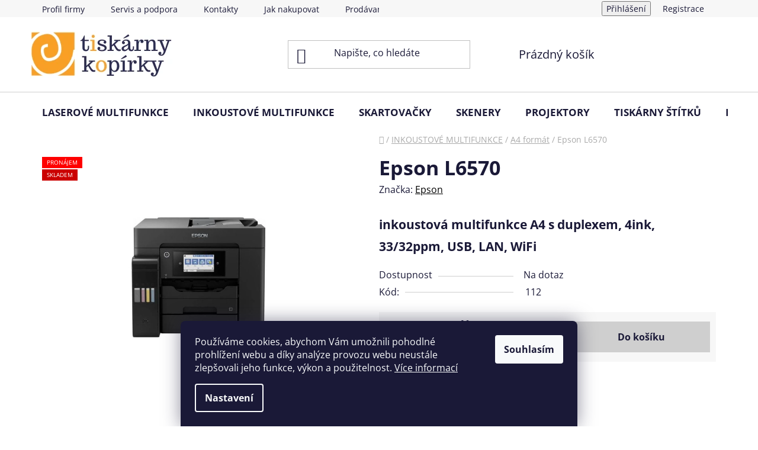

--- FILE ---
content_type: text/html; charset=utf-8
request_url: https://www.tiskarnykopirky.cz/epson-l6570/
body_size: 20185
content:
<!doctype html><html lang="cs" dir="ltr" class="header-background-light external-fonts-loaded"><head><meta charset="utf-8" /><meta name="viewport" content="width=device-width,initial-scale=1" /><title>Epson L6570 - Tiskárny - kopírky</title><link rel="preconnect" href="https://cdn.myshoptet.com" /><link rel="dns-prefetch" href="https://cdn.myshoptet.com" /><link rel="preload" href="https://cdn.myshoptet.com/prj/dist/master/cms/libs/jquery/jquery-1.11.3.min.js" as="script" /><link href="https://cdn.myshoptet.com/prj/dist/master/cms/templates/frontend_templates/shared/css/font-face/open-sans.css" rel="stylesheet"><link href="https://cdn.myshoptet.com/prj/dist/master/shop/dist/font-shoptet-13.css.3c47e30adfa2e9e2683b.css" rel="stylesheet"><script>
dataLayer = [];
dataLayer.push({'shoptet' : {
    "pageId": 736,
    "pageType": "productDetail",
    "currency": "CZK",
    "currencyInfo": {
        "decimalSeparator": ",",
        "exchangeRate": 1,
        "priceDecimalPlaces": 2,
        "symbol": "K\u010d",
        "symbolLeft": 0,
        "thousandSeparator": " "
    },
    "language": "cs",
    "projectId": 521136,
    "product": {
        "id": 112,
        "guid": "69eea7a0-15a6-11ed-b785-246e96436f44",
        "hasVariants": false,
        "codes": [
            {
                "code": 112
            }
        ],
        "code": "112",
        "name": "Epson L6570",
        "appendix": "",
        "weight": 0,
        "manufacturer": "Epson",
        "manufacturerGuid": "1EF53349FA2D672CB24BDA0BA3DED3EE",
        "currentCategory": "Inkoustov\u00e9 multifunkce | A4 form\u00e1t",
        "currentCategoryGuid": "78afb8ee-fc8a-11ec-adb3-246e96436e9c",
        "defaultCategory": "Inkoustov\u00e9 multifunkce | A4 form\u00e1t",
        "defaultCategoryGuid": "78afb8ee-fc8a-11ec-adb3-246e96436e9c",
        "currency": "CZK",
        "priceWithVat": 23799.490000000002
    },
    "cartInfo": {
        "id": null,
        "freeShipping": false,
        "freeShippingFrom": 0,
        "leftToFreeGift": {
            "formattedPrice": "0 K\u010d",
            "priceLeft": 0
        },
        "freeGift": false,
        "leftToFreeShipping": {
            "priceLeft": 0,
            "dependOnRegion": 0,
            "formattedPrice": "0 K\u010d"
        },
        "discountCoupon": [],
        "getNoBillingShippingPrice": {
            "withoutVat": 0,
            "vat": 0,
            "withVat": 0
        },
        "cartItems": [],
        "taxMode": "ORDINARY"
    },
    "cart": [],
    "customer": {
        "priceRatio": 1,
        "priceListId": 1,
        "groupId": null,
        "registered": false,
        "mainAccount": false
    }
}});
dataLayer.push({'cookie_consent' : {
    "marketing": "denied",
    "analytics": "denied"
}});
document.addEventListener('DOMContentLoaded', function() {
    shoptet.consent.onAccept(function(agreements) {
        if (agreements.length == 0) {
            return;
        }
        dataLayer.push({
            'cookie_consent' : {
                'marketing' : (agreements.includes(shoptet.config.cookiesConsentOptPersonalisation)
                    ? 'granted' : 'denied'),
                'analytics': (agreements.includes(shoptet.config.cookiesConsentOptAnalytics)
                    ? 'granted' : 'denied')
            },
            'event': 'cookie_consent'
        });
    });
});
</script>
<meta property="og:type" content="website"><meta property="og:site_name" content="tiskarnykopirky.cz"><meta property="og:url" content="https://www.tiskarnykopirky.cz/epson-l6570/"><meta property="og:title" content="Epson L6570 - Tiskárny - kopírky"><meta name="author" content="Tiskárny - kopírky"><meta name="web_author" content="Shoptet.cz"><meta name="dcterms.rightsHolder" content="www.tiskarnykopirky.cz"><meta name="robots" content="index,follow"><meta property="og:image" content="https://cdn.myshoptet.com/usr/www.tiskarnykopirky.cz/user/shop/big/112_l6580.jpg?62ee9a3d"><meta property="og:description" content="Epson L6570. inkoustová multifunkce A4 s duplexem, 4ink, 33/32ppm, USB, LAN, WiFi"><meta name="description" content="Epson L6570. inkoustová multifunkce A4 s duplexem, 4ink, 33/32ppm, USB, LAN, WiFi"><meta property="product:price:amount" content="23799.49"><meta property="product:price:currency" content="CZK"><style>:root {--color-primary: #000000;--color-primary-h: 0;--color-primary-s: 0%;--color-primary-l: 0%;--color-primary-hover: #2C2E53;--color-primary-hover-h: 237;--color-primary-hover-s: 31%;--color-primary-hover-l: 25%;--color-secondary: #cfcfcf;--color-secondary-h: 0;--color-secondary-s: 0%;--color-secondary-l: 81%;--color-secondary-hover: #cfcfcf;--color-secondary-hover-h: 0;--color-secondary-hover-s: 0%;--color-secondary-hover-l: 81%;--color-tertiary: #000000;--color-tertiary-h: 0;--color-tertiary-s: 0%;--color-tertiary-l: 0%;--color-tertiary-hover: #cfcfcf;--color-tertiary-hover-h: 0;--color-tertiary-hover-s: 0%;--color-tertiary-hover-l: 81%;--color-header-background: #ffffff;--template-font: "Open Sans";--template-headings-font: "Open Sans";--header-background-url: url("[data-uri]");--cookies-notice-background: #1A1937;--cookies-notice-color: #F8FAFB;--cookies-notice-button-hover: #f5f5f5;--cookies-notice-link-hover: #27263f;--templates-update-management-preview-mode-content: "Náhled aktualizací šablony je aktivní pro váš prohlížeč."}</style>
    
    <link href="https://cdn.myshoptet.com/prj/dist/master/shop/dist/main-13.less.96035efb4db1532b3cd7.css" rel="stylesheet" />
            <link href="https://cdn.myshoptet.com/prj/dist/master/shop/dist/mobile-header-v1-13.less.629f2f48911e67d0188c.css" rel="stylesheet" />
    
    <script>var shoptet = shoptet || {};</script>
    <script src="https://cdn.myshoptet.com/prj/dist/master/shop/dist/main-3g-header.js.05f199e7fd2450312de2.js"></script>
<!-- User include --><!-- project html code header -->
<style>
.navigation-in > ul > li > a {
font-size: 1.7rem;
}
</style>

<style>
.id-1 .homepage-products-heading-7 {
  color: #343564;
  font-size: 25px;
}
</style>

<style>
.type-index .welcome-wrapper {
display: none;
}
</style>

<style>
.box-categories { display: none; }
</style>

<style>
#header .site-name a img { max-height: none; }
@media (min-width: 768px) {
.menu-helper { top: 100%; transform: translateY(-33px); }
.header-top { height: auto; }
}
</style>
<!-- /User include --><link rel="shortcut icon" href="/favicon.ico" type="image/x-icon" /><link rel="canonical" href="https://www.tiskarnykopirky.cz/epson-l6570/" /><script>
    (function(t, r, a, c, k, i, n, g) { t['ROIDataObject'] = k;
    t[k]=t[k]||function(){ (t[k].q=t[k].q||[]).push(arguments) },t[k].c=i;n=r.createElement(a),
    g=r.getElementsByTagName(a)[0];n.async=1;n.src=c;g.parentNode.insertBefore(n,g)
    })(window, document, 'script', '//www.heureka.cz/ocm/sdk.js?source=shoptet&version=2&page=product_detail', 'heureka', 'cz');

    heureka('set_user_consent', 0);
</script>
</head><body class="desktop id-736 in-a4-format-inkoust template-13 type-product type-detail one-column-body columns-mobile-2 columns-4 smart-labels-active ums_forms_redesign--off ums_a11y_category_page--on ums_discussion_rating_forms--off ums_flags_display_unification--on ums_a11y_login--on mobile-header-version-1"><noscript>
    <style>
        #header {
            padding-top: 0;
            position: relative !important;
            top: 0;
        }
        .header-navigation {
            position: relative !important;
        }
        .overall-wrapper {
            margin: 0 !important;
        }
        body:not(.ready) {
            visibility: visible !important;
        }
    </style>
    <div class="no-javascript">
        <div class="no-javascript__title">Musíte změnit nastavení vašeho prohlížeče</div>
        <div class="no-javascript__text">Podívejte se na: <a href="https://www.google.com/support/bin/answer.py?answer=23852">Jak povolit JavaScript ve vašem prohlížeči</a>.</div>
        <div class="no-javascript__text">Pokud používáte software na blokování reklam, může být nutné povolit JavaScript z této stránky.</div>
        <div class="no-javascript__text">Děkujeme.</div>
    </div>
</noscript>

        <div id="fb-root"></div>
        <script>
            window.fbAsyncInit = function() {
                FB.init({
//                    appId            : 'your-app-id',
                    autoLogAppEvents : true,
                    xfbml            : true,
                    version          : 'v19.0'
                });
            };
        </script>
        <script async defer crossorigin="anonymous" src="https://connect.facebook.net/cs_CZ/sdk.js"></script>    <div class="siteCookies siteCookies--bottom siteCookies--dark js-siteCookies" role="dialog" data-testid="cookiesPopup" data-nosnippet>
        <div class="siteCookies__form">
            <div class="siteCookies__content">
                <div class="siteCookies__text">
                    Používáme cookies, abychom Vám umožnili pohodlné prohlížení webu a díky analýze provozu webu neustále zlepšovali jeho funkce, výkon a použitelnost. <a href="/podminky-ochrany-osobnich-udaju/" target="_blank" rel="noopener noreferrer">Více informací</a>
                </div>
                <p class="siteCookies__links">
                    <button class="siteCookies__link js-cookies-settings" aria-label="Nastavení cookies" data-testid="cookiesSettings">Nastavení</button>
                </p>
            </div>
            <div class="siteCookies__buttonWrap">
                                <button class="siteCookies__button js-cookiesConsentSubmit" value="all" aria-label="Přijmout cookies" data-testid="buttonCookiesAccept">Souhlasím</button>
            </div>
        </div>
        <script>
            document.addEventListener("DOMContentLoaded", () => {
                const siteCookies = document.querySelector('.js-siteCookies');
                document.addEventListener("scroll", shoptet.common.throttle(() => {
                    const st = document.documentElement.scrollTop;
                    if (st > 1) {
                        siteCookies.classList.add('siteCookies--scrolled');
                    } else {
                        siteCookies.classList.remove('siteCookies--scrolled');
                    }
                }, 100));
            });
        </script>
    </div>
<a href="#content" class="skip-link sr-only">Přejít na obsah</a><div class="overall-wrapper"><div class="user-action"><div class="container">
    <div class="user-action-in">
                    <div id="login" class="user-action-login popup-widget login-widget" role="dialog" aria-labelledby="loginHeading">
        <div class="popup-widget-inner">
                            <h2 id="loginHeading">Přihlášení k vašemu účtu</h2><div id="customerLogin"><form action="/action/Customer/Login/" method="post" id="formLoginIncluded" class="csrf-enabled formLogin" data-testid="formLogin"><input type="hidden" name="referer" value="" /><div class="form-group"><div class="input-wrapper email js-validated-element-wrapper no-label"><input type="email" name="email" class="form-control" autofocus placeholder="E-mailová adresa (např. jan@novak.cz)" data-testid="inputEmail" autocomplete="email" required /></div></div><div class="form-group"><div class="input-wrapper password js-validated-element-wrapper no-label"><input type="password" name="password" class="form-control" placeholder="Heslo" data-testid="inputPassword" autocomplete="current-password" required /><span class="no-display">Nemůžete vyplnit toto pole</span><input type="text" name="surname" value="" class="no-display" /></div></div><div class="form-group"><div class="login-wrapper"><button type="submit" class="btn btn-secondary btn-text btn-login" data-testid="buttonSubmit">Přihlásit se</button><div class="password-helper"><a href="/registrace/" data-testid="signup" rel="nofollow">Nová registrace</a><a href="/klient/zapomenute-heslo/" rel="nofollow">Zapomenuté heslo</a></div></div></div></form>
</div>                    </div>
    </div>

                <div id="cart-widget" class="user-action-cart popup-widget cart-widget loader-wrapper" data-testid="popupCartWidget" role="dialog" aria-hidden="true">
            <div class="popup-widget-inner cart-widget-inner place-cart-here">
                <div class="loader-overlay">
                    <div class="loader"></div>
                </div>
            </div>
        </div>
    </div>
</div>
</div><div class="top-navigation-bar" data-testid="topNavigationBar">

    <div class="container">

                            <div class="top-navigation-menu">
                <ul class="top-navigation-bar-menu">
                                            <li class="top-navigation-menu-item-754">
                            <a href="/profil-firmy/" title="Profil firmy">Profil firmy</a>
                        </li>
                                            <li class="top-navigation-menu-item-715">
                            <a href="/servis/" title="Servis a podpora">Servis a podpora</a>
                        </li>
                                            <li class="top-navigation-menu-item-29">
                            <a href="/kontakty/" title="Kontakty">Kontakty</a>
                        </li>
                                            <li class="top-navigation-menu-item-27">
                            <a href="/jak-nakupovat/" title="Jak nakupovat">Jak nakupovat</a>
                        </li>
                                            <li class="top-navigation-menu-item-external-31">
                            <a href="/znacka" title="Prodávané značky">Prodávané značky</a>
                        </li>
                                            <li class="top-navigation-menu-item-39">
                            <a href="/obchodni-podminky/" title="Obchodní podmínky">Obchodní podmínky</a>
                        </li>
                                            <li class="top-navigation-menu-item-691">
                            <a href="/podminky-ochrany-osobnich-udaju/" title="Podmínky ochrany osobních údajů ">Podmínky ochrany osobních údajů </a>
                        </li>
                                    </ul>
                <div class="top-navigation-menu-trigger">Více</div>
                <ul class="top-navigation-bar-menu-helper"></ul>
            </div>
        
        <div class="top-navigation-tools">
                        <button class="top-nav-button top-nav-button-login toggle-window" type="button" data-target="login" aria-haspopup="dialog" aria-controls="login" aria-expanded="false" data-testid="signin"><span>Přihlášení</span></button>
    <a href="/registrace/" class="top-nav-button top-nav-button-register" data-testid="headerSignup">Registrace</a>
        </div>

    </div>

</div>
<header id="header">
        <div class="header-top">
            <div class="container navigation-wrapper header-top-wrapper">
                <div class="site-name"><a href="/" data-testid="linkWebsiteLogo"><img src="https://cdn.myshoptet.com/usr/www.tiskarnykopirky.cz/user/logos/logo_tk.png" alt="Tiskárny - kopírky" fetchpriority="low" /></a></div>                <div class="search" itemscope itemtype="https://schema.org/WebSite">
                    <meta itemprop="headline" content="A4 formát"/><meta itemprop="url" content="https://www.tiskarnykopirky.cz"/><meta itemprop="text" content="Epson L6570. inkoustová multifunkce A4 s duplexem, 4ink, 33/32ppm, USB, LAN, WiFi"/>                    <form action="/action/ProductSearch/prepareString/" method="post"
    id="formSearchForm" class="search-form compact-form js-search-main"
    itemprop="potentialAction" itemscope itemtype="https://schema.org/SearchAction" data-testid="searchForm">
    <fieldset>
        <meta itemprop="target"
            content="https://www.tiskarnykopirky.cz/vyhledavani/?string={string}"/>
        <input type="hidden" name="language" value="cs"/>
        
            
    <span class="search-input-icon" aria-hidden="true"></span>

<input
    type="search"
    name="string"
        class="query-input form-control search-input js-search-input"
    placeholder="Napište, co hledáte"
    autocomplete="off"
    required
    itemprop="query-input"
    aria-label="Vyhledávání"
    data-testid="searchInput"
>
            <button type="submit" class="btn btn-default search-button" data-testid="searchBtn">Hledat</button>
        
    </fieldset>
</form>
                </div>
                <div class="navigation-buttons">
                    <a href="#" class="toggle-window" data-target="search" data-testid="linkSearchIcon"><span class="sr-only">Hledat</span></a>
                        
    <a href="/kosik/" class="btn btn-icon toggle-window cart-count" data-target="cart" data-hover="true" data-redirect="true" data-testid="headerCart" rel="nofollow" aria-haspopup="dialog" aria-expanded="false" aria-controls="cart-widget">
        
                <span class="sr-only">Nákupní košík</span>
        
            <span class="cart-price visible-lg-inline-block" data-testid="headerCartPrice">
                                    Prázdný košík                            </span>
        
    
            </a>
                    <a href="#" class="toggle-window" data-target="navigation" data-testid="hamburgerMenu"></a>
                </div>
            </div>
        </div>
        <div class="header-bottom">
            <div class="container navigation-wrapper header-bottom-wrapper js-navigation-container">
                <nav id="navigation" aria-label="Hlavní menu" data-collapsible="true"><div class="navigation-in menu"><ul class="menu-level-1" role="menubar" data-testid="headerMenuItems"><li class="menu-item-706 ext" role="none"><a href="/laserove-multifunkce/" data-testid="headerMenuItem" role="menuitem" aria-haspopup="true" aria-expanded="false"><b>LASEROVÉ MULTIFUNKCE</b><span class="submenu-arrow"></span></a><ul class="menu-level-2" aria-label="LASEROVÉ MULTIFUNKCE" tabindex="-1" role="menu"><li class="menu-item-730 has-third-level" role="none"><a href="/a4-format-laser/" class="menu-image" data-testid="headerMenuItem" tabindex="-1" aria-hidden="true"><img src="data:image/svg+xml,%3Csvg%20width%3D%22140%22%20height%3D%22100%22%20xmlns%3D%22http%3A%2F%2Fwww.w3.org%2F2000%2Fsvg%22%3E%3C%2Fsvg%3E" alt="" aria-hidden="true" width="140" height="100"  data-src="https://cdn.myshoptet.com/usr/www.tiskarnykopirky.cz/user/categories/thumb/a4_format_laser.jpg" fetchpriority="low" /></a><div><a href="/a4-format-laser/" data-testid="headerMenuItem" role="menuitem"><span>A4 formát</span></a>
                                                    <ul class="menu-level-3" role="menu">
                                                                    <li class="menu-item-790" role="none">
                                        <a href="/a4-cernobile-laser/" data-testid="headerMenuItem" role="menuitem">
                                            A4 černobílé</a>,                                    </li>
                                                                    <li class="menu-item-793" role="none">
                                        <a href="/a4-barevne-laser/" data-testid="headerMenuItem" role="menuitem">
                                            A4 barevné</a>                                    </li>
                                                            </ul>
                        </div></li><li class="menu-item-733 has-third-level" role="none"><a href="/a3-format-laser/" class="menu-image" data-testid="headerMenuItem" tabindex="-1" aria-hidden="true"><img src="data:image/svg+xml,%3Csvg%20width%3D%22140%22%20height%3D%22100%22%20xmlns%3D%22http%3A%2F%2Fwww.w3.org%2F2000%2Fsvg%22%3E%3C%2Fsvg%3E" alt="" aria-hidden="true" width="140" height="100"  data-src="https://cdn.myshoptet.com/usr/www.tiskarnykopirky.cz/user/categories/thumb/a3_format_laser.jpg" fetchpriority="low" /></a><div><a href="/a3-format-laser/" data-testid="headerMenuItem" role="menuitem"><span>A3 formát</span></a>
                                                    <ul class="menu-level-3" role="menu">
                                                                    <li class="menu-item-784" role="none">
                                        <a href="/a3-cernobile-laser/" data-testid="headerMenuItem" role="menuitem">
                                            A3 černobílé</a>,                                    </li>
                                                                    <li class="menu-item-787" role="none">
                                        <a href="/a3-barevne-laser/" data-testid="headerMenuItem" role="menuitem">
                                            A3 barevné</a>                                    </li>
                                                            </ul>
                        </div></li></ul></li>
<li class="menu-item-709 ext" role="none"><a href="/inkoustove-multifunkce/" data-testid="headerMenuItem" role="menuitem" aria-haspopup="true" aria-expanded="false"><b>INKOUSTOVÉ MULTIFUNKCE</b><span class="submenu-arrow"></span></a><ul class="menu-level-2" aria-label="INKOUSTOVÉ MULTIFUNKCE" tabindex="-1" role="menu"><li class="menu-item-736 has-third-level active" role="none"><a href="/a4-format-inkoust/" class="menu-image" data-testid="headerMenuItem" tabindex="-1" aria-hidden="true"><img src="data:image/svg+xml,%3Csvg%20width%3D%22140%22%20height%3D%22100%22%20xmlns%3D%22http%3A%2F%2Fwww.w3.org%2F2000%2Fsvg%22%3E%3C%2Fsvg%3E" alt="" aria-hidden="true" width="140" height="100"  data-src="https://cdn.myshoptet.com/usr/www.tiskarnykopirky.cz/user/categories/thumb/a4_tiskarny.jpg" fetchpriority="low" /></a><div><a href="/a4-format-inkoust/" data-testid="headerMenuItem" role="menuitem"><span>A4 formát</span></a>
                                                    <ul class="menu-level-3" role="menu">
                                                                    <li class="menu-item-772" role="none">
                                        <a href="/a4-cernobile-inkoust/" data-testid="headerMenuItem" role="menuitem">
                                            A4 černobílé</a>,                                    </li>
                                                                    <li class="menu-item-775" role="none">
                                        <a href="/a4-barevne-inkoust/" data-testid="headerMenuItem" role="menuitem">
                                            A4 barevné</a>                                    </li>
                                                            </ul>
                        </div></li><li class="menu-item-739 has-third-level" role="none"><a href="/a3-format-inkoust/" class="menu-image" data-testid="headerMenuItem" tabindex="-1" aria-hidden="true"><img src="data:image/svg+xml,%3Csvg%20width%3D%22140%22%20height%3D%22100%22%20xmlns%3D%22http%3A%2F%2Fwww.w3.org%2F2000%2Fsvg%22%3E%3C%2Fsvg%3E" alt="" aria-hidden="true" width="140" height="100"  data-src="https://cdn.myshoptet.com/usr/www.tiskarnykopirky.cz/user/categories/thumb/a3_format.jpg" fetchpriority="low" /></a><div><a href="/a3-format-inkoust/" data-testid="headerMenuItem" role="menuitem"><span>A3 formát</span></a>
                                                    <ul class="menu-level-3" role="menu">
                                                                    <li class="menu-item-778" role="none">
                                        <a href="/a3-cernobile-inkoust/" data-testid="headerMenuItem" role="menuitem">
                                            A3 černobílé</a>,                                    </li>
                                                                    <li class="menu-item-781" role="none">
                                        <a href="/a3-barevne-inkoust/" data-testid="headerMenuItem" role="menuitem">
                                            A3 barevné</a>                                    </li>
                                                            </ul>
                        </div></li><li class="menu-item-769" role="none"><a href="/a2-a0-velkoformat/" class="menu-image" data-testid="headerMenuItem" tabindex="-1" aria-hidden="true"><img src="data:image/svg+xml,%3Csvg%20width%3D%22140%22%20height%3D%22100%22%20xmlns%3D%22http%3A%2F%2Fwww.w3.org%2F2000%2Fsvg%22%3E%3C%2Fsvg%3E" alt="" aria-hidden="true" width="140" height="100"  data-src="https://cdn.myshoptet.com/usr/www.tiskarnykopirky.cz/user/categories/thumb/t5405.jpg" fetchpriority="low" /></a><div><a href="/a2-a0-velkoformat/" data-testid="headerMenuItem" role="menuitem"><span>A2 - A0 velkoformát</span></a>
                        </div></li></ul></li>
<li class="menu-item-742 ext" role="none"><a href="/skartovacky/" data-testid="headerMenuItem" role="menuitem" aria-haspopup="true" aria-expanded="false"><b>SKARTOVAČKY</b><span class="submenu-arrow"></span></a><ul class="menu-level-2" aria-label="SKARTOVAČKY" tabindex="-1" role="menu"><li class="menu-item-745" role="none"><a href="/hsm/" class="menu-image" data-testid="headerMenuItem" tabindex="-1" aria-hidden="true"><img src="data:image/svg+xml,%3Csvg%20width%3D%22140%22%20height%3D%22100%22%20xmlns%3D%22http%3A%2F%2Fwww.w3.org%2F2000%2Fsvg%22%3E%3C%2Fsvg%3E" alt="" aria-hidden="true" width="140" height="100"  data-src="https://cdn.myshoptet.com/usr/www.tiskarnykopirky.cz/user/categories/thumb/70_b24.jpg" fetchpriority="low" /></a><div><a href="/hsm/" data-testid="headerMenuItem" role="menuitem"><span>HSM</span></a>
                        </div></li></ul></li>
<li class="menu-item-748" role="none"><a href="/skenery/" data-testid="headerMenuItem" role="menuitem" aria-expanded="false"><b>SKENERY</b></a></li>
<li class="menu-item-760" role="none"><a href="/projektory/" data-testid="headerMenuItem" role="menuitem" aria-expanded="false"><b>PROJEKTORY</b></a></li>
<li class="menu-item-766" role="none"><a href="/tiskarny-stitku/" data-testid="headerMenuItem" role="menuitem" aria-expanded="false"><b>TISKÁRNY ŠTÍTKŮ</b></a></li>
<li class="menu-item-814" role="none"><a href="/pocitace-dell/" data-testid="headerMenuItem" role="menuitem" aria-expanded="false"><b>Počítače DELL</b></a></li>
<li class="menu-item-external-16" role="none"><a href="https://521136.myshoptet.com/znacka/" data-testid="headerMenuItem" role="menuitem" aria-expanded="false"><b>ZNAČKY</b></a></li>
</ul>
    <ul class="navigationActions" role="menu">
                            <li role="none">
                                    <a href="/login/?backTo=%2Fepson-l6570%2F" rel="nofollow" data-testid="signin" role="menuitem"><span>Přihlášení</span></a>
                            </li>
                        </ul>
</div><span class="navigation-close"></span></nav><div class="menu-helper" data-testid="hamburgerMenu"><span>Více</span></div>
            </div>
        </div>
    </header><!-- / header -->


<div id="content-wrapper" class="container content-wrapper">
    
                                <div class="breadcrumbs navigation-home-icon-wrapper" itemscope itemtype="https://schema.org/BreadcrumbList">
                                                                            <span id="navigation-first" data-basetitle="Tiskárny - kopírky" itemprop="itemListElement" itemscope itemtype="https://schema.org/ListItem">
                <a href="/" itemprop="item" class="navigation-home-icon"><span class="sr-only" itemprop="name">Domů</span></a>
                <span class="navigation-bullet">/</span>
                <meta itemprop="position" content="1" />
            </span>
                                <span id="navigation-1" itemprop="itemListElement" itemscope itemtype="https://schema.org/ListItem">
                <a href="/inkoustove-multifunkce/" itemprop="item" data-testid="breadcrumbsSecondLevel"><span itemprop="name">INKOUSTOVÉ MULTIFUNKCE</span></a>
                <span class="navigation-bullet">/</span>
                <meta itemprop="position" content="2" />
            </span>
                                <span id="navigation-2" itemprop="itemListElement" itemscope itemtype="https://schema.org/ListItem">
                <a href="/a4-format-inkoust/" itemprop="item" data-testid="breadcrumbsSecondLevel"><span itemprop="name">A4 formát</span></a>
                <span class="navigation-bullet">/</span>
                <meta itemprop="position" content="3" />
            </span>
                                            <span id="navigation-3" itemprop="itemListElement" itemscope itemtype="https://schema.org/ListItem" data-testid="breadcrumbsLastLevel">
                <meta itemprop="item" content="https://www.tiskarnykopirky.cz/epson-l6570/" />
                <meta itemprop="position" content="4" />
                <span itemprop="name" data-title="Epson L6570">Epson L6570 <span class="appendix"></span></span>
            </span>
            </div>
            
    <div class="content-wrapper-in">
                <main id="content" class="content wide">
                            
<div class="p-detail" itemscope itemtype="https://schema.org/Product">

    
    <meta itemprop="name" content="Epson L6570" />
    <meta itemprop="category" content="Úvodní stránka &gt; INKOUSTOVÉ MULTIFUNKCE &gt; A4 formát &gt; Epson L6570" />
    <meta itemprop="url" content="https://www.tiskarnykopirky.cz/epson-l6570/" />
    <meta itemprop="image" content="https://cdn.myshoptet.com/usr/www.tiskarnykopirky.cz/user/shop/big/112_l6580.jpg?62ee9a3d" />
            <meta itemprop="description" content="inkoustová multifunkce A4 s duplexem, 4ink, 33/32ppm, USB, LAN, WiFi" />
                <span class="js-hidden" itemprop="manufacturer" itemscope itemtype="https://schema.org/Organization">
            <meta itemprop="name" content="Epson" />
        </span>
        <span class="js-hidden" itemprop="brand" itemscope itemtype="https://schema.org/Brand">
            <meta itemprop="name" content="Epson" />
        </span>
                                        
<div class="p-detail-inner">

    <div class="p-data-wrapper">

        <div class="p-detail-inner-header">
            <h1>
                  Epson L6570            </h1>
            <div class="ratings-and-brand">
                                                    <div class="brand-wrapper">
                        Značka: <span class="brand-wrapper-manufacturer-name"><a href="/znacka/epson/" title="Podívat se na detail výrobce" data-testid="productCardBrandName">Epson</a></span>
                    </div>
                            </div>
        </div>

                    <div class="p-short-description" data-testid="productCardShortDescr">
                <h1><span style="font-size: 16pt;">inkoustová multifunkce A4 s duplexem, 4ink, 33/32ppm, USB, LAN, WiFi</span></h1>
            </div>
        
        <form action="/action/Cart/addCartItem/" method="post" id="product-detail-form" class="pr-action csrf-enabled" data-testid="formProduct">
            <meta itemprop="productID" content="112" /><meta itemprop="identifier" content="69eea7a0-15a6-11ed-b785-246e96436f44" /><meta itemprop="sku" content="112" /><span itemprop="offers" itemscope itemtype="https://schema.org/Offer"><link itemprop="availability" href="https://schema.org/InStock" /><meta itemprop="url" content="https://www.tiskarnykopirky.cz/epson-l6570/" /><meta itemprop="price" content="23799.49" /><meta itemprop="priceCurrency" content="CZK" /><link itemprop="itemCondition" href="https://schema.org/NewCondition" /><meta itemprop="warranty" content="1 rok" /></span><input type="hidden" name="productId" value="112" /><input type="hidden" name="priceId" value="127" /><input type="hidden" name="language" value="cs" />

            <div class="p-variants-block">

                
                    
                    
                    
                    
                
            </div>

            <table class="detail-parameters ">
                <tbody>
                                            <tr>
                            <th>
                                <span class="row-header-label">
                                    Dostupnost                                </span>
                            </th>
                            <td>
                                

    
    <span class="availability-label" data-testid="labelAvailability">
                    Na dotaz            </span>
    
                            </td>
                        </tr>
                    
                                        
                                            <tr class="p-code">
                            <th>
                                <span class="p-code-label row-header-label">Kód:</span>
                            </th>
                            <td>
                                                                    <span>112</span>
                                                            </td>
                        </tr>
                    
                </tbody>
            </table>

                                        
            <div class="p-to-cart-block" data-testid="divAddToCart">
                                    <div class="p-final-price-wrapper">
                                                                        <strong class="price-final" data-testid="productCardPrice">
            <span class="price-final-holder">
                19 669 Kč
    

        </span>
    </strong>
                            <span class="price-additional">
                                        23 799,49 Kč
            včetně DPH                            </span>
                            <span class="price-measure">
                    
                        </span>
                        
                    </div>
                
                                                            <div class="add-to-cart">
                            
<span class="quantity">
    <span
        class="increase-tooltip js-increase-tooltip"
        data-trigger="manual"
        data-container="body"
        data-original-title="Není možné zakoupit více než 9999 ks."
        aria-hidden="true"
        role="tooltip"
        data-testid="tooltip">
    </span>

    <span
        class="decrease-tooltip js-decrease-tooltip"
        data-trigger="manual"
        data-container="body"
        data-original-title="Minimální množství, které lze zakoupit, je 1 ks."
        aria-hidden="true"
        role="tooltip"
        data-testid="tooltip">
    </span>
    <label>
        <input
            type="number"
            name="amount"
            value="1"
            class="amount"
            autocomplete="off"
            data-decimals="0"
                        step="1"
            min="1"
            max="9999"
            aria-label="Množství"
            data-testid="cartAmount"/>
    </label>

    <button
        class="increase"
        type="button"
        aria-label="Zvýšit množství o 1"
        data-testid="increase">
            <span class="increase__sign">&plus;</span>
    </button>

    <button
        class="decrease"
        type="button"
        aria-label="Snížit množství o 1"
        data-testid="decrease">
            <span class="decrease__sign">&minus;</span>
    </button>
</span>
                        </div>
                                                    <button type="submit" class="btn btn-conversion add-to-cart-button" data-testid="buttonAddToCart" aria-label="Do košíku Epson L6570">Do košíku</button>
                                                                        </div>


        </form>

        
        

        <div class="buttons-wrapper social-buttons-wrapper">
            <div class="link-icons" data-testid="productDetailActionIcons">
    <a href="#" class="link-icon print" title="Tisknout produkt"><span>Tisk</span></a>
    <a href="/epson-l6570:dotaz/" class="link-icon chat" title="Mluvit s prodejcem" rel="nofollow"><span>Zeptat se</span></a>
                <a href="#" class="link-icon share js-share-buttons-trigger" title="Sdílet produkt"><span>Sdílet</span></a>
    </div>
                <div class="social-buttons no-display">
                    <div class="twitter">
                <script>
        window.twttr = (function(d, s, id) {
            var js, fjs = d.getElementsByTagName(s)[0],
                t = window.twttr || {};
            if (d.getElementById(id)) return t;
            js = d.createElement(s);
            js.id = id;
            js.src = "https://platform.twitter.com/widgets.js";
            fjs.parentNode.insertBefore(js, fjs);
            t._e = [];
            t.ready = function(f) {
                t._e.push(f);
            };
            return t;
        }(document, "script", "twitter-wjs"));
        </script>

<a
    href="https://twitter.com/share"
    class="twitter-share-button"
        data-lang="cs"
    data-url="https://www.tiskarnykopirky.cz/epson-l6570/"
>Tweet</a>

            </div>
                    <div class="facebook">
                <div
            data-layout="button_count"
        class="fb-like"
        data-action="like"
        data-show-faces="false"
        data-share="false"
                        data-width="285"
        data-height="26"
    >
</div>

            </div>
                                <div class="close-wrapper">
        <a href="#" class="close-after js-share-buttons-trigger" title="Sdílet produkt">Zavřít</a>
    </div>

            </div>
        </div>

        <div class="buttons-wrapper cofidis-buttons-wrapper">
                    </div>

        <div class="buttons-wrapper hledejceny-buttons-wrapper">
                    </div>

    </div> 
    <div class="p-image-wrapper">

        <div class="p-detail-inner-header-mobile">
            <div class="h1">
                  Epson L6570            </div>
            <div class="ratings-and-brand">
                                                    <div class="brand-wrapper">
                        Značka: <span class="brand-wrapper-manufacturer-name"><a href="/znacka/epson/" title="Podívat se na detail výrobce" data-testid="productCardBrandName">Epson</a></span>
                    </div>
                            </div>
        </div>

        
        <div class="p-image" style="" data-testid="mainImage">
            

<a href="https://cdn.myshoptet.com/usr/www.tiskarnykopirky.cz/user/shop/big/112_l6580.jpg?62ee9a3d" class="p-main-image cloud-zoom cbox" data-href="https://cdn.myshoptet.com/usr/www.tiskarnykopirky.cz/user/shop/orig/112_l6580.jpg?62ee9a3d"><img src="https://cdn.myshoptet.com/usr/www.tiskarnykopirky.cz/user/shop/big/112_l6580.jpg?62ee9a3d" alt="L6580" width="1024" height="768"  fetchpriority="high" />
</a>            
                <div class="flags flags-default">            <span class="flag flag-pronajem" style="background-color:#fe0000;">
            PRONÁJEM
    </span>
    <span class="flag flag-skladem" style="background-color:#cb0000;">
            SKLADEM
    </span>
        
                
    </div>
    

            

    

        </div>
        <div class="row">
                    </div>

    </div>

</div>

    
        

    
            
    <div class="shp-tabs-wrapper p-detail-tabs-wrapper">
        <div class="row">
            <div class="col-sm-12 shp-tabs-row responsive-nav">
                <div class="shp-tabs-holder">
    <ul id="p-detail-tabs" class="shp-tabs p-detail-tabs visible-links" role="tablist">
                            <li class="shp-tab active" data-testid="tabDescription">
                <a href="#description" class="shp-tab-link" role="tab" data-toggle="tab">Popis</a>
            </li>
                                                                                                                         <li class="shp-tab" data-testid="tabDiscussion">
                                <a href="#productDiscussion" class="shp-tab-link" role="tab" data-toggle="tab">Diskuze</a>
            </li>
                                        </ul>
</div>
            </div>
            <div class="col-sm-12 ">
                <div id="tab-content" class="tab-content">
                                                                                                            <div id="description" class="tab-pane fade in active wide-tab" role="tabpanel">
        <div class="description-inner">
            <div class="basic-description">
                
    
                                    <div class="desc-title">Parametry produktu:</div>
<div class="row">
<div class="col-md-3 col-xs-6">&nbsp;</div>
<div class="col-md-3 col-xs-6">&nbsp;</div>
<div class="col-md-3 col-xs-6"><strong>Typ zařízení:</strong></div>
<div class="col-md-3 col-xs-6">inkoustové</div>
</div>
<div class="row">
<div class="col-md-3 col-xs-6"><strong>Maximální formát:</strong></div>
<div class="col-md-3 col-xs-6">A4</div>
<div class="col-md-3 col-xs-6"><strong>Barevný tisk:</strong></div>
<div class="col-md-3 col-xs-6">Ano</div>
</div>
<div class="row">
<div class="col-md-3 col-xs-6"><strong>Automatický oboustranný tisk:</strong></div>
<div class="col-md-3 col-xs-6">Ano</div>
<div class="col-md-3 col-xs-6"><strong>Automatický podavač:</strong></div>
<div class="col-md-3 col-xs-6">Ano</div>
</div>
<div class="row">
<div class="col-md-3 col-xs-6"><strong>LAN (RJ45):</strong></div>
<div class="col-md-3 col-xs-6">Ano</div>
<div class="col-md-3 col-xs-6"><strong>Wi-Fi:</strong></div>
<div class="col-md-3 col-xs-6">Ne</div>
</div>
<div class="row">
<div class="col-md-3 col-xs-6"><strong>Bluetooth:</strong></div>
<div class="col-md-3 col-xs-6">Ne</div>
<div class="col-md-3 col-xs-6"><strong>USB:</strong></div>
<div class="col-md-3 col-xs-6">Ano</div>
</div>
<div class="row">
<div class="col-md-3 col-xs-6"><strong>LPT:</strong></div>
<div class="col-md-3 col-xs-6">Ne</div>
<div class="col-md-3 col-xs-6"><strong>Výrobce:</strong></div>
<div class="col-md-3 col-xs-6">Epson</div>
</div>
<div class="row">
<div class="col-md-3 col-xs-6"><strong>Zařazení:</strong></div>
<div class="col-md-3 col-xs-6">Inkoustové multifunkční zařízení</div>
<div class="col-md-3 col-xs-6"><strong>Hmotnost:</strong></div>
<div class="col-md-3 col-xs-6">21 kg</div>
</div>
                            </div>
            
            <div class="extended-description">
            <p><strong>Doplňkové parametry</strong></p>
            <table class="detail-parameters">
                <tbody>
                    <tr>
    <th>
        <span class="row-header-label">
            Kategorie<span class="row-header-label-colon">:</span>
        </span>
    </th>
    <td>
        <a href="/a4-format-inkoust/">A4 formát</a>    </td>
</tr>
    <tr>
        <th>
            <span class="row-header-label">
                Záruka<span class="row-header-label-colon">:</span>
            </span>
        </th>
        <td>
            1 rok
        </td>
    </tr>
                </tbody>
            </table>
        </div>
    
        </div>
    </div>
                                                                                                                                                    <div id="productDiscussion" class="tab-pane fade" role="tabpanel" data-testid="areaDiscussion">
        <div id="discussionWrapper" class="discussion-wrapper unveil-wrapper" data-parent-tab="productDiscussion" data-testid="wrapperDiscussion">
                                    
    <div class="discussionContainer js-discussion-container" data-editorid="discussion">
                    <p data-testid="textCommentNotice">Buďte první, kdo napíše příspěvek k této položce. </p>
                                                        <div class="add-comment discussion-form-trigger" data-unveil="discussion-form" aria-expanded="false" aria-controls="discussion-form" role="button">
                <span class="link-like comment-icon" data-testid="buttonAddComment">Přidat komentář</span>
                        </div>
                        <div id="discussion-form" class="discussion-form vote-form js-hidden">
                            <form action="/action/ProductDiscussion/addPost/" method="post" id="formDiscussion" data-testid="formDiscussion">
    <input type="hidden" name="formId" value="9" />
    <input type="hidden" name="discussionEntityId" value="112" />
            <div class="row">
        <div class="form-group col-xs-12 col-sm-6">
            <input type="text" name="fullName" value="" id="fullName" class="form-control" placeholder="Jméno" data-testid="inputUserName"/>
                        <span class="no-display">Nevyplňujte toto pole:</span>
            <input type="text" name="surname" value="" class="no-display" />
        </div>
        <div class="form-group js-validated-element-wrapper no-label col-xs-12 col-sm-6">
            <input type="email" name="email" value="" id="email" class="form-control js-validate-required" placeholder="E-mail" data-testid="inputEmail"/>
        </div>
        <div class="col-xs-12">
            <div class="form-group">
                <input type="text" name="title" id="title" class="form-control" placeholder="Název" data-testid="inputTitle" />
            </div>
            <div class="form-group no-label js-validated-element-wrapper">
                <textarea name="message" id="message" class="form-control js-validate-required" rows="7" placeholder="Komentář" data-testid="inputMessage"></textarea>
            </div>
                                <div class="form-group js-validated-element-wrapper consents consents-first">
            <input
                type="hidden"
                name="consents[]"
                id="discussionConsents37"
                value="37"
                                                        data-special-message="validatorConsent"
                            />
                                        <label for="discussionConsents37" class="whole-width">
                                        Vložením komentáře souhlasíte s <a href="/podminky-ochrany-osobnich-udaju/" rel="noopener noreferrer">podmínkami ochrany osobních údajů</a>
                </label>
                    </div>
                            <fieldset class="box box-sm box-bg-default">
    <h4>Bezpečnostní kontrola</h4>
    <div class="form-group captcha-image">
        <img src="[data-uri]" alt="" data-testid="imageCaptcha" width="150" height="40"  fetchpriority="low" />
    </div>
    <div class="form-group js-validated-element-wrapper smart-label-wrapper">
        <label for="captcha"><span class="required-asterisk">Opište text z obrázku</span></label>
        <input type="text" id="captcha" name="captcha" class="form-control js-validate js-validate-required">
    </div>
</fieldset>
            <div class="form-group">
                <input type="submit" value="Odeslat komentář" class="btn btn-sm btn-primary" data-testid="buttonSendComment" />
            </div>
        </div>
    </div>
</form>

                    </div>
                    </div>

        </div>
    </div>
                                                        </div>
            </div>
        </div>
    </div>

    
                    
    
    
</div>
                    </main>
    </div>
    
            
    
</div>
        
        
                            <footer id="footer">
                    <h2 class="sr-only">Zápatí</h2>
                    
                                                                <div class="container footer-rows">
                            
                


<div class="row custom-footer elements-4">
                    
        <div class="custom-footer__banner2 col-sm-6 col-lg-3">
                            <div class="banner"><div class="banner-wrapper"><span data-ec-promo-id="12"><p><img src='https://cdn.myshoptet.com/usr/www.tiskarnykopirky.cz/user/documents/upload/tiskárny_4.png' alt="tiskárny_4" /><br /><br /></p>
<p><span style="font-size: 12pt;"><em><span style="font-family: 'Open Sans', sans-serif;">Váš partner v moderní</span></em></span><br /><span style="font-size: 12pt;"><em><span style="font-family: 'Open Sans', sans-serif;">kanceláři ...</span></em></span></p>
<p>&nbsp; &nbsp; &nbsp;&nbsp;</p></span></div></div>
                    </div>
                    
        <div class="custom-footer__banner1 col-sm-6 col-lg-3">
                            <div class="banner"><div class="banner-wrapper"><span data-ec-promo-id="11"><table style="width: 236.875px;">
<tbody>
<tr style="height: 26px;">
<td style="width: 20.875px; height: 26px;"><span style="font-size: 14pt;"><strong><span style="font-family: 'Open Sans', sans-serif;">Pomůžeme s výběrem<br /><br /></span></strong></span></td>
</tr>
<tr style="height: 25.2656px;">
<td style="width: 20.875px; height: 25.2656px;"><span style="font-size: 12pt; font-family: 'Open Sans', sans-serif;"><img src='https://cdn.myshoptet.com/usr/www.tiskarnykopirky.cz/user/documents/upload/obalka.jpg' alt="obalka" />&nbsp; &nbsp; &nbsp;info@tiskarnykopirky.cz </span></td>
</tr>
<tr style="height: 20px;">
<td style="width: 20.875px; height: 20px;"><img src='https://cdn.myshoptet.com/usr/www.tiskarnykopirky.cz/user/documents/upload/telefon.jpg' alt="telefon" />&nbsp; &nbsp;&nbsp;<span style="font-family: 'Open Sans', sans-serif; font-size: 12pt;">+420 608 770 240</span></td>
</tr>
</tbody>
</table>
<p><br /><br /></p>
<p>&nbsp; &nbsp; &nbsp;&nbsp;</p></span></div></div>
                    </div>
                    
        <div class="custom-footer__articles col-sm-6 col-lg-3">
                                                                                                                        <h4><span>Informace pro vás</span></h4>
    <ul>
                    <li><a href="/profil-firmy/">Profil firmy</a></li>
                    <li><a href="/servis/">Servis a podpora</a></li>
                    <li><a href="/kontakty/">Kontakty</a></li>
                    <li><a href="/jak-nakupovat/">Jak nakupovat</a></li>
                    <li><a href="/znacka">Prodávané značky</a></li>
                    <li><a href="/obchodni-podminky/">Obchodní podmínky</a></li>
                    <li><a href="/podminky-ochrany-osobnich-udaju/">Podmínky ochrany osobních údajů </a></li>
            </ul>

                                                        </div>
                    
        <div class="custom-footer__cartButton col-sm-6 col-lg-3">
                                                                                                            <h4><span>Nákupní košík</span></h4>

<div class="cart-overview">
    <a href="/kosik/" class="btn btn-primary" rel="nofollow" data-testid="cartOverview">
        <span class="cart-overview-item-count" data-testid="cartOverviewCount">0</span>ks /
        <span class="cart-overview-final-price" data-testid="cartOverviewPrice">0 Kč</span>
    </a>
</div>

                                                        </div>
    </div>
                        </div>
                                        
            
                    
    <div class="footer-bottom">
        <div class="container">
            <span id="signature" style="display: inline-block !important; visibility: visible !important;"><a href="https://www.shoptet.cz/?utm_source=footer&utm_medium=link&utm_campaign=create_by_shoptet" class="image" target="_blank"><img src="data:image/svg+xml,%3Csvg%20width%3D%2217%22%20height%3D%2217%22%20xmlns%3D%22http%3A%2F%2Fwww.w3.org%2F2000%2Fsvg%22%3E%3C%2Fsvg%3E" data-src="https://cdn.myshoptet.com/prj/dist/master/cms/img/common/logo/shoptetLogo.svg" width="17" height="17" alt="Shoptet" class="vam" fetchpriority="low" /></a><a href="https://www.shoptet.cz/?utm_source=footer&utm_medium=link&utm_campaign=create_by_shoptet" class="title" target="_blank">Vytvořil Shoptet</a></span>
            <span class="copyright" data-testid="textCopyright">
                Copyright 2026 <strong>Tiskárny - kopírky</strong>. Všechna práva vyhrazena.                            </span>
        </div>
    </div>

                    
                                            
                </footer>
                <!-- / footer -->
                    
        </div>
        <!-- / overall-wrapper -->

                    <script src="https://cdn.myshoptet.com/prj/dist/master/cms/libs/jquery/jquery-1.11.3.min.js"></script>
                <script>var shoptet = shoptet || {};shoptet.abilities = {"about":{"generation":3,"id":"13"},"config":{"category":{"product":{"image_size":"detail"}},"navigation_breakpoint":767,"number_of_active_related_products":4,"product_slider":{"autoplay":false,"autoplay_speed":3000,"loop":true,"navigation":true,"pagination":true,"shadow_size":10}},"elements":{"recapitulation_in_checkout":true},"feature":{"directional_thumbnails":false,"extended_ajax_cart":false,"extended_search_whisperer":true,"fixed_header":false,"images_in_menu":true,"product_slider":true,"simple_ajax_cart":true,"smart_labels":true,"tabs_accordion":true,"tabs_responsive":true,"top_navigation_menu":true,"user_action_fullscreen":false}};shoptet.design = {"template":{"name":"Disco","colorVariant":"13-one"},"layout":{"homepage":"catalog4","subPage":"catalog4","productDetail":"catalog4"},"colorScheme":{"conversionColor":"#cfcfcf","conversionColorHover":"#cfcfcf","color1":"#000000","color2":"#2C2E53","color3":"#000000","color4":"#cfcfcf"},"fonts":{"heading":"Open Sans","text":"Open Sans"},"header":{"backgroundImage":"https:\/\/www.tiskarnykopirky.czdata:image\/gif;base64,R0lGODlhAQABAIAAAAAAAP\/\/\/yH5BAEAAAAALAAAAAABAAEAAAIBRAA7","image":null,"logo":"https:\/\/www.tiskarnykopirky.czuser\/logos\/logo_tk.png","color":"#ffffff"},"background":{"enabled":false,"color":null,"image":null}};shoptet.config = {};shoptet.events = {};shoptet.runtime = {};shoptet.content = shoptet.content || {};shoptet.updates = {};shoptet.messages = [];shoptet.messages['lightboxImg'] = "Obrázek";shoptet.messages['lightboxOf'] = "z";shoptet.messages['more'] = "Více";shoptet.messages['cancel'] = "Zrušit";shoptet.messages['removedItem'] = "Položka byla odstraněna z košíku.";shoptet.messages['discountCouponWarning'] = "Zapomněli jste uplatnit slevový kupón. Pro pokračování jej uplatněte pomocí tlačítka vedle vstupního pole, nebo jej smažte.";shoptet.messages['charsNeeded'] = "Prosím, použijte minimálně 3 znaky!";shoptet.messages['invalidCompanyId'] = "Neplané IČ, povoleny jsou pouze číslice";shoptet.messages['needHelp'] = "Potřebujete pomoc?";shoptet.messages['showContacts'] = "Zobrazit kontakty";shoptet.messages['hideContacts'] = "Skrýt kontakty";shoptet.messages['ajaxError'] = "Došlo k chybě; obnovte prosím stránku a zkuste to znovu.";shoptet.messages['variantWarning'] = "Zvolte prosím variantu produktu.";shoptet.messages['chooseVariant'] = "Zvolte variantu";shoptet.messages['unavailableVariant'] = "Tato varianta není dostupná a není možné ji objednat.";shoptet.messages['withVat'] = "včetně DPH";shoptet.messages['withoutVat'] = "bez DPH";shoptet.messages['toCart'] = "Do košíku";shoptet.messages['emptyCart'] = "Prázdný košík";shoptet.messages['change'] = "Změnit";shoptet.messages['chosenBranch'] = "Zvolená pobočka";shoptet.messages['validatorRequired'] = "Povinné pole";shoptet.messages['validatorEmail'] = "Prosím vložte platnou e-mailovou adresu";shoptet.messages['validatorUrl'] = "Prosím vložte platnou URL adresu";shoptet.messages['validatorDate'] = "Prosím vložte platné datum";shoptet.messages['validatorNumber'] = "Vložte číslo";shoptet.messages['validatorDigits'] = "Prosím vložte pouze číslice";shoptet.messages['validatorCheckbox'] = "Zadejte prosím všechna povinná pole";shoptet.messages['validatorConsent'] = "Bez souhlasu nelze odeslat.";shoptet.messages['validatorPassword'] = "Hesla se neshodují";shoptet.messages['validatorInvalidPhoneNumber'] = "Vyplňte prosím platné telefonní číslo bez předvolby.";shoptet.messages['validatorInvalidPhoneNumberSuggestedRegion'] = "Neplatné číslo — navržený region: %1";shoptet.messages['validatorInvalidCompanyId'] = "Neplatné IČ, musí být ve tvaru jako %1";shoptet.messages['validatorFullName'] = "Nezapomněli jste příjmení?";shoptet.messages['validatorHouseNumber'] = "Prosím zadejte správné číslo domu";shoptet.messages['validatorZipCode'] = "Zadané PSČ neodpovídá zvolené zemi";shoptet.messages['validatorShortPhoneNumber'] = "Telefonní číslo musí mít min. 8 znaků";shoptet.messages['choose-personal-collection'] = "Prosím vyberte místo doručení u osobního odběru, není zvoleno.";shoptet.messages['choose-external-shipping'] = "Upřesněte prosím vybraný způsob dopravy";shoptet.messages['choose-ceska-posta'] = "Pobočka České Pošty není určena, zvolte prosím některou";shoptet.messages['choose-hupostPostaPont'] = "Pobočka Maďarské pošty není vybrána, zvolte prosím nějakou";shoptet.messages['choose-postSk'] = "Pobočka Slovenské pošty není zvolena, vyberte prosím některou";shoptet.messages['choose-ulozenka'] = "Pobočka Uloženky nebyla zvolena, prosím vyberte některou";shoptet.messages['choose-zasilkovna'] = "Pobočka Zásilkovny nebyla zvolena, prosím vyberte některou";shoptet.messages['choose-ppl-cz'] = "Pobočka PPL ParcelShop nebyla vybrána, vyberte prosím jednu";shoptet.messages['choose-glsCz'] = "Pobočka GLS ParcelShop nebyla zvolena, prosím vyberte některou";shoptet.messages['choose-dpd-cz'] = "Ani jedna z poboček služby DPD Parcel Shop nebyla zvolená, prosím vyberte si jednu z možností.";shoptet.messages['watchdogType'] = "Je zapotřebí vybrat jednu z možností u sledování produktu.";shoptet.messages['watchdog-consent-required'] = "Musíte zaškrtnout všechny povinné souhlasy";shoptet.messages['watchdogEmailEmpty'] = "Prosím vyplňte e-mail";shoptet.messages['privacyPolicy'] = 'Musíte souhlasit s ochranou osobních údajů';shoptet.messages['amountChanged'] = '(množství bylo změněno)';shoptet.messages['unavailableCombination'] = 'Není k dispozici v této kombinaci';shoptet.messages['specifyShippingMethod'] = 'Upřesněte dopravu';shoptet.messages['PIScountryOptionMoreBanks'] = 'Možnost platby z %1 bank';shoptet.messages['PIScountryOptionOneBank'] = 'Možnost platby z 1 banky';shoptet.messages['PIScurrencyInfoCZK'] = 'V měně CZK lze zaplatit pouze prostřednictvím českých bank.';shoptet.messages['PIScurrencyInfoHUF'] = 'V měně HUF lze zaplatit pouze prostřednictvím maďarských bank.';shoptet.messages['validatorVatIdWaiting'] = "Ověřujeme";shoptet.messages['validatorVatIdValid'] = "Ověřeno";shoptet.messages['validatorVatIdInvalid'] = "DIČ se nepodařilo ověřit, i přesto můžete objednávku dokončit";shoptet.messages['validatorVatIdInvalidOrderForbid'] = "Zadané DIČ nelze nyní ověřit, protože služba ověřování je dočasně nedostupná. Zkuste opakovat zadání později, nebo DIČ vymažte s vaši objednávku dokončete v režimu OSS. Případně kontaktujte prodejce.";shoptet.messages['validatorVatIdInvalidOssRegime'] = "Zadané DIČ nemůže být ověřeno, protože služba ověřování je dočasně nedostupná. Vaše objednávka bude dokončena v režimu OSS. Případně kontaktujte prodejce.";shoptet.messages['previous'] = "Předchozí";shoptet.messages['next'] = "Následující";shoptet.messages['close'] = "Zavřít";shoptet.messages['imageWithoutAlt'] = "Tento obrázek nemá popisek";shoptet.messages['newQuantity'] = "Nové množství:";shoptet.messages['currentQuantity'] = "Aktuální množství:";shoptet.messages['quantityRange'] = "Prosím vložte číslo v rozmezí %1 a %2";shoptet.messages['skipped'] = "Přeskočeno";shoptet.messages.validator = {};shoptet.messages.validator.nameRequired = "Zadejte jméno a příjmení.";shoptet.messages.validator.emailRequired = "Zadejte e-mailovou adresu (např. jan.novak@example.com).";shoptet.messages.validator.phoneRequired = "Zadejte telefonní číslo.";shoptet.messages.validator.messageRequired = "Napište komentář.";shoptet.messages.validator.descriptionRequired = shoptet.messages.validator.messageRequired;shoptet.messages.validator.captchaRequired = "Vyplňte bezpečnostní kontrolu.";shoptet.messages.validator.consentsRequired = "Potvrďte svůj souhlas.";shoptet.messages.validator.scoreRequired = "Zadejte počet hvězdiček.";shoptet.messages.validator.passwordRequired = "Zadejte heslo, které bude obsahovat min. 4 znaky.";shoptet.messages.validator.passwordAgainRequired = shoptet.messages.validator.passwordRequired;shoptet.messages.validator.currentPasswordRequired = shoptet.messages.validator.passwordRequired;shoptet.messages.validator.birthdateRequired = "Zadejte datum narození.";shoptet.messages.validator.billFullNameRequired = "Zadejte jméno a příjmení.";shoptet.messages.validator.deliveryFullNameRequired = shoptet.messages.validator.billFullNameRequired;shoptet.messages.validator.billStreetRequired = "Zadejte název ulice.";shoptet.messages.validator.deliveryStreetRequired = shoptet.messages.validator.billStreetRequired;shoptet.messages.validator.billHouseNumberRequired = "Zadejte číslo domu.";shoptet.messages.validator.deliveryHouseNumberRequired = shoptet.messages.validator.billHouseNumberRequired;shoptet.messages.validator.billZipRequired = "Zadejte PSČ.";shoptet.messages.validator.deliveryZipRequired = shoptet.messages.validator.billZipRequired;shoptet.messages.validator.billCityRequired = "Zadejte název města.";shoptet.messages.validator.deliveryCityRequired = shoptet.messages.validator.billCityRequired;shoptet.messages.validator.companyIdRequired = "Zadejte IČ.";shoptet.messages.validator.vatIdRequired = "Zadejte DIČ.";shoptet.messages.validator.billCompanyRequired = "Zadejte název společnosti.";shoptet.messages['loading'] = "Načítám…";shoptet.messages['stillLoading'] = "Stále načítám…";shoptet.messages['loadingFailed'] = "Načtení se nezdařilo. Zkuste to znovu.";shoptet.messages['productsSorted'] = "Produkty seřazeny.";shoptet.messages['formLoadingFailed'] = "Formulář se nepodařilo načíst. Zkuste to prosím znovu.";shoptet.messages.moreInfo = "Více informací";shoptet.config.orderingProcess = {active: false,step: false};shoptet.config.documentsRounding = '3';shoptet.config.documentPriceDecimalPlaces = '0';shoptet.config.thousandSeparator = ' ';shoptet.config.decSeparator = ',';shoptet.config.decPlaces = '2';shoptet.config.decPlacesSystemDefault = '2';shoptet.config.currencySymbol = 'Kč';shoptet.config.currencySymbolLeft = '0';shoptet.config.defaultVatIncluded = 0;shoptet.config.defaultProductMaxAmount = 9999;shoptet.config.inStockAvailabilityId = -1;shoptet.config.defaultProductMaxAmount = 9999;shoptet.config.inStockAvailabilityId = -1;shoptet.config.cartActionUrl = '/action/Cart';shoptet.config.advancedOrderUrl = '/action/Cart/GetExtendedOrder/';shoptet.config.cartContentUrl = '/action/Cart/GetCartContent/';shoptet.config.stockAmountUrl = '/action/ProductStockAmount/';shoptet.config.addToCartUrl = '/action/Cart/addCartItem/';shoptet.config.removeFromCartUrl = '/action/Cart/deleteCartItem/';shoptet.config.updateCartUrl = '/action/Cart/setCartItemAmount/';shoptet.config.addDiscountCouponUrl = '/action/Cart/addDiscountCoupon/';shoptet.config.setSelectedGiftUrl = '/action/Cart/setSelectedGift/';shoptet.config.rateProduct = '/action/ProductDetail/RateProduct/';shoptet.config.customerDataUrl = '/action/OrderingProcess/step2CustomerAjax/';shoptet.config.registerUrl = '/registrace/';shoptet.config.agreementCookieName = 'site-agreement';shoptet.config.cookiesConsentUrl = '/action/CustomerCookieConsent/';shoptet.config.cookiesConsentIsActive = 1;shoptet.config.cookiesConsentOptAnalytics = 'analytics';shoptet.config.cookiesConsentOptPersonalisation = 'personalisation';shoptet.config.cookiesConsentOptNone = 'none';shoptet.config.cookiesConsentRefuseDuration = 7;shoptet.config.cookiesConsentName = 'CookiesConsent';shoptet.config.agreementCookieExpire = 30;shoptet.config.cookiesConsentSettingsUrl = '/cookies-settings/';shoptet.config.fonts = {"google":{"attributes":"300,400,700,900:latin-ext","families":["Open Sans"],"urls":["https:\/\/cdn.myshoptet.com\/prj\/dist\/master\/cms\/templates\/frontend_templates\/shared\/css\/font-face\/open-sans.css"]},"custom":{"families":["shoptet"],"urls":["https:\/\/cdn.myshoptet.com\/prj\/dist\/master\/shop\/dist\/font-shoptet-13.css.3c47e30adfa2e9e2683b.css"]}};shoptet.config.mobileHeaderVersion = '1';shoptet.config.fbCAPIEnabled = false;shoptet.config.fbPixelEnabled = false;shoptet.config.fbCAPIUrl = '/action/FacebookCAPI/';shoptet.content.regexp = /strana-[0-9]+[\/]/g;shoptet.content.colorboxHeader = '<div class="colorbox-html-content">';shoptet.content.colorboxFooter = '</div>';shoptet.customer = {};shoptet.csrf = shoptet.csrf || {};shoptet.csrf.token = 'csrf_e+ldpq164cdef6f7720df5c6';shoptet.csrf.invalidTokenModal = '<div><h2>Přihlaste se prosím znovu</h2><p>Omlouváme se, ale Váš CSRF token pravděpodobně vypršel. Abychom mohli udržet Vaši bezpečnost na co největší úrovni potřebujeme, abyste se znovu přihlásili.</p><p>Děkujeme za pochopení.</p><div><a href="/login/?backTo=%2Fepson-l6570%2F">Přihlášení</a></div></div> ';shoptet.csrf.formsSelector = 'csrf-enabled';shoptet.csrf.submitListener = true;shoptet.csrf.validateURL = '/action/ValidateCSRFToken/Index/';shoptet.csrf.refreshURL = '/action/RefreshCSRFTokenNew/Index/';shoptet.csrf.enabled = false;shoptet.config.googleAnalytics ||= {};shoptet.config.googleAnalytics.isGa4Enabled = true;shoptet.config.googleAnalytics.route ||= {};shoptet.config.googleAnalytics.route.ua = "UA";shoptet.config.googleAnalytics.route.ga4 = "GA4";shoptet.config.ums_a11y_category_page = true;shoptet.config.discussion_rating_forms = false;shoptet.config.ums_forms_redesign = false;shoptet.config.showPriceWithoutVat = '';shoptet.config.ums_a11y_login = true;</script>
        
        
        
        

                    <script src="https://cdn.myshoptet.com/prj/dist/master/shop/dist/main-3g.js.d30081754cb01c7aa255.js"></script>
    <script src="https://cdn.myshoptet.com/prj/dist/master/cms/templates/frontend_templates/shared/js/jqueryui/i18n/datepicker-cs.js"></script>
        
<script>if (window.self !== window.top) {const script = document.createElement('script');script.type = 'module';script.src = "https://cdn.myshoptet.com/prj/dist/master/shop/dist/editorPreview.js.e7168e827271d1c16a1d.js";document.body.appendChild(script);}</script>                        
                                                    <!-- User include -->
        <div class="container">
            
        </div>
        <!-- /User include -->

        
        
        
        <div class="messages">
            
        </div>

        <div id="screen-reader-announcer" class="sr-only" aria-live="polite" aria-atomic="true"></div>

            <script id="trackingScript" data-products='{"products":{"127":{"content_category":"Inkoustové multifunkce \/ A4 formát","content_type":"product","content_name":"Epson L6570","base_name":"Epson L6570","variant":null,"manufacturer":"Epson","content_ids":["112"],"guid":"69eea7a0-15a6-11ed-b785-246e96436f44","visibility":1,"value":"23799.49","valueWoVat":"19669","facebookPixelVat":false,"currency":"CZK","base_id":112,"category_path":["Inkoustové multifunkce","A4 formát"]}},"banners":{"12":{"id":"banner2","name":"Banner no. 2","position":"footer"},"11":{"id":"banner1","name":"Banner no. 1","position":"footer"}},"lists":[]}'>
        if (typeof shoptet.tracking.processTrackingContainer === 'function') {
            shoptet.tracking.processTrackingContainer(
                document.getElementById('trackingScript').getAttribute('data-products')
            );
        } else {
            console.warn('Tracking script is not available.');
        }
    </script>
    </body>
</html>
